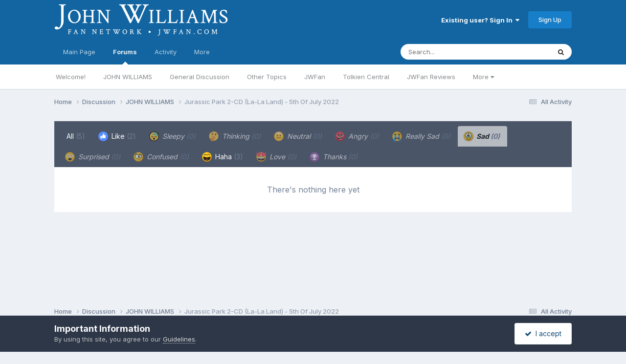

--- FILE ---
content_type: text/html;charset=UTF-8
request_url: https://www.jwfan.com/forums/index.php?/topic/34741-jurassic-park-2-cd-la-la-land-5th-of-july-2022/&do=showReactionsComment&comment=1896503&changed=1&reaction=5
body_size: 8995
content:
<!DOCTYPE html>
<html lang="en-AU" dir="ltr">
	<head>
		<meta charset="utf-8">
		<title>See who reacted to this (1896503) - Jurassic Park 2-CD (La-La Land) - 5th Of July 2022 - JOHN WILLIAMS - JOHN WILLIAMS Fan Network</title>
		
		

	<meta name="viewport" content="width=device-width, initial-scale=1">


	
	


	<meta name="twitter:card" content="summary" />


	
		<meta name="twitter:site" content="@JWFancom" />
	



	
		
			
				<meta name="robots" content="noindex, follow">
			
		
	

	
		
			
				<meta property="og:site_name" content="JOHN WILLIAMS Fan Network">
			
		
	

	
		
			
				<meta property="og:locale" content="en_AU">
			
		
	


	
		<link rel="last" href="https://www.jwfan.com/forums/index.php?/topic/34741-jurassic-park-2-cd-la-la-land-5th-of-july-2022/&amp;do=showReactionsComment&amp;comment=1896503" />
	





<link rel="manifest" href="https://www.jwfan.com/forums/index.php?/manifest.webmanifest/">
<meta name="msapplication-config" content="https://www.jwfan.com/forums/index.php?/browserconfig.xml/">
<meta name="msapplication-starturl" content="/">
<meta name="application-name" content="JOHN WILLIAMS Fan Network">
<meta name="apple-mobile-web-app-title" content="JOHN WILLIAMS Fan Network">

	<meta name="theme-color" content="#1265a1">






	

	
		
			<link rel="icon" sizes="36x36" href="https://www.jwfan.com/forums/uploads/monthly_2020_10/android-chrome-36x36.png?v=1717513310">
		
	

	
		
			<link rel="icon" sizes="48x48" href="https://www.jwfan.com/forums/uploads/monthly_2020_10/android-chrome-48x48.png?v=1717513310">
		
	

	
		
			<link rel="icon" sizes="72x72" href="https://www.jwfan.com/forums/uploads/monthly_2020_10/android-chrome-72x72.png?v=1717513310">
		
	

	
		
			<link rel="icon" sizes="96x96" href="https://www.jwfan.com/forums/uploads/monthly_2020_10/android-chrome-96x96.png?v=1717513310">
		
	

	
		
			<link rel="icon" sizes="144x144" href="https://www.jwfan.com/forums/uploads/monthly_2020_10/android-chrome-144x144.png?v=1717513310">
		
	

	
		
			<link rel="icon" sizes="192x192" href="https://www.jwfan.com/forums/uploads/monthly_2020_10/android-chrome-192x192.png?v=1717513310">
		
	

	
		
			<link rel="icon" sizes="256x256" href="https://www.jwfan.com/forums/uploads/monthly_2020_10/android-chrome-256x256.png?v=1717513310">
		
	

	
		
			<link rel="icon" sizes="384x384" href="https://www.jwfan.com/forums/uploads/monthly_2020_10/android-chrome-384x384.png?v=1717513310">
		
	

	
		
			<link rel="icon" sizes="512x512" href="https://www.jwfan.com/forums/uploads/monthly_2020_10/android-chrome-512x512.png?v=1717513310">
		
	

	
		
			<meta name="msapplication-square70x70logo" content="https://www.jwfan.com/forums/uploads/monthly_2020_10/msapplication-square70x70logo.png?v=1717513310"/>
		
	

	
		
			<meta name="msapplication-TileImage" content="https://www.jwfan.com/forums/uploads/monthly_2020_10/msapplication-TileImage.png?v=1717513310"/>
		
	

	
		
			<meta name="msapplication-square150x150logo" content="https://www.jwfan.com/forums/uploads/monthly_2020_10/msapplication-square150x150logo.png?v=1717513310"/>
		
	

	
		
			<meta name="msapplication-wide310x150logo" content="https://www.jwfan.com/forums/uploads/monthly_2020_10/msapplication-wide310x150logo.png?v=1717513310"/>
		
	

	
		
			<meta name="msapplication-square310x310logo" content="https://www.jwfan.com/forums/uploads/monthly_2020_10/msapplication-square310x310logo.png?v=1717513310"/>
		
	

	
		
			
				<link rel="apple-touch-icon" href="https://www.jwfan.com/forums/uploads/monthly_2020_10/apple-touch-icon-57x57.png?v=1717513310">
			
		
	

	
		
			
				<link rel="apple-touch-icon" sizes="60x60" href="https://www.jwfan.com/forums/uploads/monthly_2020_10/apple-touch-icon-60x60.png?v=1717513310">
			
		
	

	
		
			
				<link rel="apple-touch-icon" sizes="72x72" href="https://www.jwfan.com/forums/uploads/monthly_2020_10/apple-touch-icon-72x72.png?v=1717513310">
			
		
	

	
		
			
				<link rel="apple-touch-icon" sizes="76x76" href="https://www.jwfan.com/forums/uploads/monthly_2020_10/apple-touch-icon-76x76.png?v=1717513310">
			
		
	

	
		
			
				<link rel="apple-touch-icon" sizes="114x114" href="https://www.jwfan.com/forums/uploads/monthly_2020_10/apple-touch-icon-114x114.png?v=1717513310">
			
		
	

	
		
			
				<link rel="apple-touch-icon" sizes="120x120" href="https://www.jwfan.com/forums/uploads/monthly_2020_10/apple-touch-icon-120x120.png?v=1717513310">
			
		
	

	
		
			
				<link rel="apple-touch-icon" sizes="144x144" href="https://www.jwfan.com/forums/uploads/monthly_2020_10/apple-touch-icon-144x144.png?v=1717513310">
			
		
	

	
		
			
				<link rel="apple-touch-icon" sizes="152x152" href="https://www.jwfan.com/forums/uploads/monthly_2020_10/apple-touch-icon-152x152.png?v=1717513310">
			
		
	

	
		
			
				<link rel="apple-touch-icon" sizes="180x180" href="https://www.jwfan.com/forums/uploads/monthly_2020_10/apple-touch-icon-180x180.png?v=1717513310">
			
		
	





<link rel="preload" href="//www.jwfan.com/forums/applications/core/interface/font/fontawesome-webfont.woff2?v=4.7.0" as="font" crossorigin="anonymous">
		


	<link rel="preconnect" href="https://fonts.googleapis.com">
	<link rel="preconnect" href="https://fonts.gstatic.com" crossorigin>
	
		<link href="https://fonts.googleapis.com/css2?family=Inter:wght@300;400;500;600;700&display=swap" rel="stylesheet">
	



	<link rel='stylesheet' href='https://www.jwfan.com/forums/uploads/css_built_10/341e4a57816af3ba440d891ca87450ff_framework.css?v=09359583c91752929516' media='all'>

	<link rel='stylesheet' href='https://www.jwfan.com/forums/uploads/css_built_10/05e81b71abe4f22d6eb8d1a929494829_responsive.css?v=09359583c91752929516' media='all'>

	<link rel='stylesheet' href='https://www.jwfan.com/forums/uploads/css_built_10/90eb5adf50a8c640f633d47fd7eb1778_core.css?v=09359583c91752929516' media='all'>

	<link rel='stylesheet' href='https://www.jwfan.com/forums/uploads/css_built_10/5a0da001ccc2200dc5625c3f3934497d_core_responsive.css?v=09359583c91752929516' media='all'>

	<link rel='stylesheet' href='https://www.jwfan.com/forums/uploads/css_built_10/62e269ced0fdab7e30e026f1d30ae516_forums.css?v=09359583c91752929516' media='all'>

	<link rel='stylesheet' href='https://www.jwfan.com/forums/uploads/css_built_10/76e62c573090645fb99a15a363d8620e_forums_responsive.css?v=09359583c91752929516' media='all'>





<link rel='stylesheet' href='https://www.jwfan.com/forums/uploads/css_built_10/258adbb6e4f3e83cd3b355f84e3fa002_custom.css?v=09359583c91752929516' media='all'>




		
		

	</head>
	<body class='ipsApp ipsApp_front ipsJS_none ipsClearfix' data-controller='core.front.core.app' data-message="" data-pageApp='forums' data-pageLocation='front' data-pageModule='forums' data-pageController='topic' data-pageID='34741'  >
		<a href='#ipsLayout_mainArea' class='ipsHide' title='Go to main content on this page' accesskey='m'>Jump to content</a>
		
			<div id='ipsLayout_header' class='ipsClearfix'>
				





				<header>
					<div class='ipsLayout_container'>
						


<a href='https://www.jwfan.com/forums/' id='elLogo' accesskey='1'><img src="https://www.jwfan.com/forums/uploads/monthly_2020_10/sitelogo.png.6b7fcdcd09778b5efb39170deee46f14.png" alt='JOHN WILLIAMS Fan Network'></a>

						
							

	<ul id='elUserNav' class='ipsList_inline cSignedOut ipsResponsive_showDesktop'>
		
        
		
        
        
            
            <li id='elSignInLink'>
                <a href='https://www.jwfan.com/forums/index.php?/login/' data-ipsMenu-closeOnClick="false" data-ipsMenu id='elUserSignIn'>
                    Existing user? Sign In &nbsp;<i class='fa fa-caret-down'></i>
                </a>
                
<div id='elUserSignIn_menu' class='ipsMenu ipsMenu_auto ipsHide'>
	<form accept-charset='utf-8' method='post' action='https://www.jwfan.com/forums/index.php?/login/'>
		<input type="hidden" name="csrfKey" value="682358ab82413755b46da1eba80bc9d1">
		<input type="hidden" name="ref" value="aHR0cHM6Ly93d3cuandmYW4uY29tL2ZvcnVtcy9pbmRleC5waHA/L3RvcGljLzM0NzQxLWp1cmFzc2ljLXBhcmstMi1jZC1sYS1sYS1sYW5kLTV0aC1vZi1qdWx5LTIwMjIvJmRvPXNob3dSZWFjdGlvbnNDb21tZW50JmNvbW1lbnQ9MTg5NjUwMyZjaGFuZ2VkPTEmcmVhY3Rpb249NQ==">
		<div data-role="loginForm">
			
			
			
				
<div class="ipsPad ipsForm ipsForm_vertical">
	<h4 class="ipsType_sectionHead">Sign In</h4>
	<br><br>
	<ul class='ipsList_reset'>
		<li class="ipsFieldRow ipsFieldRow_noLabel ipsFieldRow_fullWidth">
			
			
				<input type="email" placeholder="Email Address" name="auth" autocomplete="email">
			
		</li>
		<li class="ipsFieldRow ipsFieldRow_noLabel ipsFieldRow_fullWidth">
			<input type="password" placeholder="Password" name="password" autocomplete="current-password">
		</li>
		<li class="ipsFieldRow ipsFieldRow_checkbox ipsClearfix">
			<span class="ipsCustomInput">
				<input type="checkbox" name="remember_me" id="remember_me_checkbox" value="1" checked aria-checked="true">
				<span></span>
			</span>
			<div class="ipsFieldRow_content">
				<label class="ipsFieldRow_label" for="remember_me_checkbox">Remember me</label>
				<span class="ipsFieldRow_desc">Not recommended on shared computers</span>
			</div>
		</li>
		<li class="ipsFieldRow ipsFieldRow_fullWidth">
			<button type="submit" name="_processLogin" value="usernamepassword" class="ipsButton ipsButton_primary ipsButton_small" id="elSignIn_submit">Sign In</button>
			
				<p class="ipsType_right ipsType_small">
					
						<a href='https://www.jwfan.com/forums/index.php?/lostpassword/' data-ipsDialog data-ipsDialog-title='Forgot your password?'>
					
					Forgot your password?</a>
				</p>
			
		</li>
	</ul>
</div>
			
		</div>
	</form>
</div>
            </li>
            
        
		
			<li>
				
					<a href='https://www.jwfan.com/forums/index.php?/register/' data-ipsDialog data-ipsDialog-size='narrow' data-ipsDialog-title='Sign Up' id='elRegisterButton' class='ipsButton ipsButton_normal ipsButton_primary'>Sign Up</a>
				
			</li>
		
	</ul>
							
						
					</div>
				</header>
				

	<nav data-controller='core.front.core.navBar' class=' ipsResponsive_showDesktop'>
		<div class='ipsNavBar_primary ipsLayout_container '>
			<ul data-role="primaryNavBar" class='ipsClearfix'>
				


	
		
		
		<li  id='elNavSecondary_14' data-role="navBarItem" data-navApp="core" data-navExt="CustomItem">
			
			
				<a href="http://www.jwfan.com"  data-navItem-id="14" >
					Main Page<span class='ipsNavBar_active__identifier'></span>
				</a>
			
			
				<ul class='ipsNavBar_secondary ipsHide' data-role='secondaryNavBar'>
					


	
		
		
		<li  id='elNavSecondary_73' data-role="navBarItem" data-navApp="core" data-navExt="CustomItem">
			
			
				<a href="http://www.jwfan.com"  data-navItem-id="73" >
					Home<span class='ipsNavBar_active__identifier'></span>
				</a>
			
			
		</li>
	
	

	
		
		
		<li  id='elNavSecondary_41' data-role="navBarItem" data-navApp="core" data-navExt="Menu">
			
			
				<a href="#" id="elNavigation_41" data-ipsMenu data-ipsMenu-appendTo='#elNavSecondary_14' data-ipsMenu-activeClass='ipsNavActive_menu' data-navItem-id="41" >
					Latest Releases <i class="fa fa-caret-down"></i><span class='ipsNavBar_active__identifier'></span>
				</a>
				<ul id="elNavigation_41_menu" class="ipsMenu ipsMenu_auto ipsHide">
					

	
		
			<li class='ipsMenu_item' >
				<a href='http://www.jwfan.com/?page_id=249' >
					Reissues and Expansions
				</a>
			</li>
		
	

	
		
			<li class='ipsMenu_item' >
				<a href='http://www.jwfan.com/?page_id=6787' >
					Original Soundtrack Albums
				</a>
			</li>
		
	

	
		
			<li class='ipsMenu_item' >
				<a href='http://www.jwfan.com/?page_id=247' >
					Concert Works
				</a>
			</li>
		
	

	
		
			<li class='ipsMenu_item' >
				<a href='http://www.jwfan.com/?page_id=252' >
					Re-recordings and Compilations
				</a>
			</li>
		
	

				</ul>
			
			
		</li>
	
	

	
		
		
		<li  id='elNavSecondary_48' data-role="navBarItem" data-navApp="core" data-navExt="Menu">
			
			
				<a href="#" id="elNavigation_48" data-ipsMenu data-ipsMenu-appendTo='#elNavSecondary_14' data-ipsMenu-activeClass='ipsNavActive_menu' data-navItem-id="48" >
					Concerts <i class="fa fa-caret-down"></i><span class='ipsNavBar_active__identifier'></span>
				</a>
				<ul id="elNavigation_48_menu" class="ipsMenu ipsMenu_auto ipsHide">
					

	
		
			<li class='ipsMenu_item' >
				<a href='http://www.jwfan.com/?page_id=2422' >
					Concert Reviews
				</a>
			</li>
		
	

	
		
			<li class='ipsMenu_item' >
				<a href='http://www.jwfan.com/?page_id=11271' >
					Upcoming Concerts
				</a>
			</li>
		
	

				</ul>
			
			
		</li>
	
	

	
		
		
		<li  id='elNavSecondary_55' data-role="navBarItem" data-navApp="core" data-navExt="Menu">
			
			
				<a href="#" id="elNavigation_55" data-ipsMenu data-ipsMenu-appendTo='#elNavSecondary_14' data-ipsMenu-activeClass='ipsNavActive_menu' data-navItem-id="55" >
					Works <i class="fa fa-caret-down"></i><span class='ipsNavBar_active__identifier'></span>
				</a>
				<ul id="elNavigation_55_menu" class="ipsMenu ipsMenu_auto ipsHide">
					

	
		
			<li class='ipsMenu_item' >
				<a href='http://www.jwfan.com/?page_id=2691' >
					Filmography
				</a>
			</li>
		
	

	
		
			<li class='ipsMenu_item' >
				<a href='http://www.jwfan.com/?page_id=3750' >
					Concert Works
				</a>
			</li>
		
	

	
		
			<li class='ipsMenu_item' >
				<a href='http://www.jwfan.com/?page_id=3886' >
					TV Works
				</a>
			</li>
		
	

	
		
			<li class='ipsMenu_item' >
				<a href='http://www.jwfan.com/?page_id=3928' >
					Other Works
				</a>
			</li>
		
	

				</ul>
			
			
		</li>
	
	

	
		
		
		<li  id='elNavSecondary_74' data-role="navBarItem" data-navApp="core" data-navExt="CustomItem">
			
			
				<a href="https://jwfan.com/?page_id=220"  data-navItem-id="74" >
					Awards<span class='ipsNavBar_active__identifier'></span>
				</a>
			
			
		</li>
	
	

	
		
		
		<li  id='elNavSecondary_51' data-role="navBarItem" data-navApp="core" data-navExt="Menu">
			
			
				<a href="#" id="elNavigation_51" data-ipsMenu data-ipsMenu-appendTo='#elNavSecondary_14' data-ipsMenu-activeClass='ipsNavActive_menu' data-navItem-id="51" >
					Articles <i class="fa fa-caret-down"></i><span class='ipsNavBar_active__identifier'></span>
				</a>
				<ul id="elNavigation_51_menu" class="ipsMenu ipsMenu_auto ipsHide">
					

	
		
			<li class='ipsMenu_item' >
				<a href='http://www.jwfan.com/?page_id=129' >
					Press & Interviews
				</a>
			</li>
		
	

	
		
			<li class='ipsMenu_item' >
				<a href='http://www.jwfan.com/?page_id=4147' >
					Album Reviews
				</a>
			</li>
		
	

	
		
			<li class='ipsMenu_item' >
				<a href='http://www.jwfan.com/?page_id=4131' >
					Score Analyses & Cue Lists
				</a>
			</li>
		
	

				</ul>
			
			
		</li>
	
	

					<li class='ipsHide' id='elNavigationMore_14' data-role='navMore'>
						<a href='#' data-ipsMenu data-ipsMenu-appendTo='#elNavigationMore_14' id='elNavigationMore_14_dropdown'>More <i class='fa fa-caret-down'></i></a>
						<ul class='ipsHide ipsMenu ipsMenu_auto' id='elNavigationMore_14_dropdown_menu' data-role='moreDropdown'></ul>
					</li>
				</ul>
			
		</li>
	
	

	
		
		
			
		
		<li class='ipsNavBar_active' data-active id='elNavSecondary_8' data-role="navBarItem" data-navApp="forums" data-navExt="Forums">
			
			
				<a href="https://www.jwfan.com/forums/index.php"  data-navItem-id="8" data-navDefault>
					Forums<span class='ipsNavBar_active__identifier'></span>
				</a>
			
			
				<ul class='ipsNavBar_secondary ' data-role='secondaryNavBar'>
					


	
		
		
		<li  id='elNavSecondary_31' data-role="navBarItem" data-navApp="core" data-navExt="CustomItem">
			
			
				<a href="https://www.jwfan.com/forums/index.php?/forum/7-welcome/"  data-navItem-id="31" >
					Welcome!<span class='ipsNavBar_active__identifier'></span>
				</a>
			
			
		</li>
	
	

	
		
		
		<li  id='elNavSecondary_30' data-role="navBarItem" data-navApp="core" data-navExt="CustomItem">
			
			
				<a href="https://www.jwfan.com/forums/index.php?/forum/17-john-williams/"  data-navItem-id="30" >
					JOHN WILLIAMS<span class='ipsNavBar_active__identifier'></span>
				</a>
			
			
		</li>
	
	

	
		
		
		<li  id='elNavSecondary_32' data-role="navBarItem" data-navApp="core" data-navExt="CustomItem">
			
			
				<a href="https://www.jwfan.com/forums/index.php?/forum/1-general-discussion/"  data-navItem-id="32" >
					General Discussion<span class='ipsNavBar_active__identifier'></span>
				</a>
			
			
		</li>
	
	

	
		
		
		<li  id='elNavSecondary_34' data-role="navBarItem" data-navApp="core" data-navExt="CustomItem">
			
			
				<a href="https://www.jwfan.com/forums/index.php?/forum/3-other-topics/"  data-navItem-id="34" >
					Other Topics<span class='ipsNavBar_active__identifier'></span>
				</a>
			
			
		</li>
	
	

	
		
		
		<li  id='elNavSecondary_70' data-role="navBarItem" data-navApp="core" data-navExt="CustomItem">
			
			
				<a href="https://www.jwfan.com/forums/index.php?/forum/19-jwfan/"  data-navItem-id="70" >
					JWFan<span class='ipsNavBar_active__identifier'></span>
				</a>
			
			
		</li>
	
	

	
		
		
		<li  id='elNavSecondary_35' data-role="navBarItem" data-navApp="core" data-navExt="CustomItem">
			
			
				<a href="https://www.jwfan.com/forums/index.php?/forum/18-tolkien-central/"  data-navItem-id="35" >
					Tolkien Central<span class='ipsNavBar_active__identifier'></span>
				</a>
			
			
		</li>
	
	

	
		
		
		<li  id='elNavSecondary_33' data-role="navBarItem" data-navApp="core" data-navExt="CustomItem">
			
			
				<a href="https://www.jwfan.com/forums/index.php?/forum/13-jwfan-reviews/"  data-navItem-id="33" >
					JWFan Reviews<span class='ipsNavBar_active__identifier'></span>
				</a>
			
			
		</li>
	
	

	
		
		
		<li  id='elNavSecondary_71' data-role="navBarItem" data-navApp="core" data-navExt="CustomItem">
			
			
				<a href="https://www.jwfan.com/forums/index.php?/forum/20-site-updates-bugs-and-tech-support/"  data-navItem-id="71" >
					Site Updates, Bugs, and Tech Support<span class='ipsNavBar_active__identifier'></span>
				</a>
			
			
		</li>
	
	

	
		
		
		<li  id='elNavSecondary_36' data-role="navBarItem" data-navApp="core" data-navExt="CustomItem">
			
			
				<a href="https://www.jwfan.com/forums/index.php?/forum/15-the-marketplace/"  data-navItem-id="36" >
					The Marketplace<span class='ipsNavBar_active__identifier'></span>
				</a>
			
			
		</li>
	
	

					<li class='ipsHide' id='elNavigationMore_8' data-role='navMore'>
						<a href='#' data-ipsMenu data-ipsMenu-appendTo='#elNavigationMore_8' id='elNavigationMore_8_dropdown'>More <i class='fa fa-caret-down'></i></a>
						<ul class='ipsHide ipsMenu ipsMenu_auto' id='elNavigationMore_8_dropdown_menu' data-role='moreDropdown'></ul>
					</li>
				</ul>
			
		</li>
	
	

	
	

	
		
		
		<li  id='elNavSecondary_2' data-role="navBarItem" data-navApp="core" data-navExt="CustomItem">
			
			
				<a href="https://www.jwfan.com/forums/index.php?/discover/"  data-navItem-id="2" >
					Activity<span class='ipsNavBar_active__identifier'></span>
				</a>
			
			
				<ul class='ipsNavBar_secondary ipsHide' data-role='secondaryNavBar'>
					


	
		
		
		<li  id='elNavSecondary_3' data-role="navBarItem" data-navApp="core" data-navExt="AllActivity">
			
			
				<a href="https://www.jwfan.com/forums/index.php?/discover/"  data-navItem-id="3" >
					All Activity<span class='ipsNavBar_active__identifier'></span>
				</a>
			
			
		</li>
	
	

	
		
		
		<li  id='elNavSecondary_4' data-role="navBarItem" data-navApp="core" data-navExt="YourActivityStreams">
			
			
				<a href="#"  data-navItem-id="4" >
					My Activity Streams<span class='ipsNavBar_active__identifier'></span>
				</a>
			
			
		</li>
	
	

	
		
		
		<li  id='elNavSecondary_5' data-role="navBarItem" data-navApp="core" data-navExt="YourActivityStreamsItem">
			
			
				<a href="https://www.jwfan.com/forums/index.php?/discover/unread/"  data-navItem-id="5" >
					Unread Content<span class='ipsNavBar_active__identifier'></span>
				</a>
			
			
		</li>
	
	

	
		
		
		<li  id='elNavSecondary_6' data-role="navBarItem" data-navApp="core" data-navExt="YourActivityStreamsItem">
			
			
				<a href="https://www.jwfan.com/forums/index.php?/discover/content-started/"  data-navItem-id="6" >
					Content I Started<span class='ipsNavBar_active__identifier'></span>
				</a>
			
			
		</li>
	
	

	
		
		
		<li  id='elNavSecondary_7' data-role="navBarItem" data-navApp="core" data-navExt="Search">
			
			
				<a href="https://www.jwfan.com/forums/index.php?/search/"  data-navItem-id="7" >
					Search<span class='ipsNavBar_active__identifier'></span>
				</a>
			
			
		</li>
	
	

					<li class='ipsHide' id='elNavigationMore_2' data-role='navMore'>
						<a href='#' data-ipsMenu data-ipsMenu-appendTo='#elNavigationMore_2' id='elNavigationMore_2_dropdown'>More <i class='fa fa-caret-down'></i></a>
						<ul class='ipsHide ipsMenu ipsMenu_auto' id='elNavigationMore_2_dropdown_menu' data-role='moreDropdown'></ul>
					</li>
				</ul>
			
		</li>
	
	

	
		
		
		<li  id='elNavSecondary_37' data-role="navBarItem" data-navApp="core" data-navExt="Menu">
			
			
				<a href="#"  data-navItem-id="37" >
					More<span class='ipsNavBar_active__identifier'></span>
				</a>
			
			
				<ul class='ipsNavBar_secondary ipsHide' data-role='secondaryNavBar'>
					


	
		
		
		<li  id='elNavSecondary_13' data-role="navBarItem" data-navApp="core" data-navExt="OnlineUsers">
			
			
				<a href="https://www.jwfan.com/forums/index.php?/online/"  data-navItem-id="13" >
					Online Users<span class='ipsNavBar_active__identifier'></span>
				</a>
			
			
		</li>
	
	

	
		
		
		<li  id='elNavSecondary_15' data-role="navBarItem" data-navApp="core" data-navExt="Leaderboard">
			
			
				<a href="https://www.jwfan.com/forums/index.php?/leaderboard/"  data-navItem-id="15" >
					Leaderboard<span class='ipsNavBar_active__identifier'></span>
				</a>
			
			
		</li>
	
	

	
		
		
		<li  id='elNavSecondary_11' data-role="navBarItem" data-navApp="core" data-navExt="Guidelines">
			
			
				<a href="https://www.jwfan.com/forums/index.php?/guidelines/"  data-navItem-id="11" >
					Guidelines<span class='ipsNavBar_active__identifier'></span>
				</a>
			
			
		</li>
	
	

	
		
		
		<li  id='elNavSecondary_12' data-role="navBarItem" data-navApp="core" data-navExt="StaffDirectory">
			
			
				<a href="https://www.jwfan.com/forums/index.php?/staff/"  data-navItem-id="12" >
					Staff<span class='ipsNavBar_active__identifier'></span>
				</a>
			
			
		</li>
	
	

					<li class='ipsHide' id='elNavigationMore_37' data-role='navMore'>
						<a href='#' data-ipsMenu data-ipsMenu-appendTo='#elNavigationMore_37' id='elNavigationMore_37_dropdown'>More <i class='fa fa-caret-down'></i></a>
						<ul class='ipsHide ipsMenu ipsMenu_auto' id='elNavigationMore_37_dropdown_menu' data-role='moreDropdown'></ul>
					</li>
				</ul>
			
		</li>
	
	

	
	

				<li class='ipsHide' id='elNavigationMore' data-role='navMore'>
					<a href='#' data-ipsMenu data-ipsMenu-appendTo='#elNavigationMore' id='elNavigationMore_dropdown'>More</a>
					<ul class='ipsNavBar_secondary ipsHide' data-role='secondaryNavBar'>
						<li class='ipsHide' id='elNavigationMore_more' data-role='navMore'>
							<a href='#' data-ipsMenu data-ipsMenu-appendTo='#elNavigationMore_more' id='elNavigationMore_more_dropdown'>More <i class='fa fa-caret-down'></i></a>
							<ul class='ipsHide ipsMenu ipsMenu_auto' id='elNavigationMore_more_dropdown_menu' data-role='moreDropdown'></ul>
						</li>
					</ul>
				</li>
			</ul>
			

	<div id="elSearchWrapper">
		<div id='elSearch' data-controller="core.front.core.quickSearch">
			<form accept-charset='utf-8' action='//www.jwfan.com/forums/index.php?/search/&amp;do=quicksearch' method='post'>
                <input type='search' id='elSearchField' placeholder='Search...' name='q' autocomplete='off' aria-label='Search'>
                <details class='cSearchFilter'>
                    <summary class='cSearchFilter__text'></summary>
                    <ul class='cSearchFilter__menu'>
                        
                        <li><label><input type="radio" name="type" value="all"  checked><span class='cSearchFilter__menuText'>Everywhere</span></label></li>
                        
                        
                            <li><label><input type="radio" name="type" value="core_statuses_status"><span class='cSearchFilter__menuText'>Status Updates</span></label></li>
                        
                            <li><label><input type="radio" name="type" value="forums_topic"><span class='cSearchFilter__menuText'>Topics</span></label></li>
                        
                            <li><label><input type="radio" name="type" value="core_members"><span class='cSearchFilter__menuText'>Members</span></label></li>
                        
                    </ul>
                </details>
				<button class='cSearchSubmit' type="submit" aria-label='Search'><i class="fa fa-search"></i></button>
			</form>
		</div>
	</div>

		</div>
	</nav>

				
<ul id='elMobileNav' class='ipsResponsive_hideDesktop' data-controller='core.front.core.mobileNav'>
	
		
			
			
				
				
			
				
					<li id='elMobileBreadcrumb'>
						<a href='https://www.jwfan.com/forums/index.php?/forum/17-john-williams/'>
							<span>JOHN WILLIAMS</span>
						</a>
					</li>
				
				
			
				
				
			
		
	
	
	
	<li >
		<a data-action="defaultStream" href='https://www.jwfan.com/forums/index.php?/discover/' title="streams"><i class="fa fa-newspaper-o" aria-hidden="true"></i></a>
	</li>

	

	
		<li class='ipsJS_show'>
			<a href='https://www.jwfan.com/forums/index.php?/search/' title="search"><i class='fa fa-search'></i></a>
		</li>
	
  <li data-ipsDrawer data-ipsDrawer-drawerElem='#elMobileDrawer'>
		<a href='#' title="navigation">
			
			
				
			
			
			
			<i class='fa fa-navicon'></i>
		</a>
	</li>
</ul>
			</div>
		
		<main id='ipsLayout_body' class='ipsLayout_container'>
			<div id='ipsLayout_contentArea'>
				<div id='ipsLayout_contentWrapper'>
					
<nav class='ipsBreadcrumb ipsBreadcrumb_top ipsFaded_withHover'>
	

	<ul class='ipsList_inline ipsPos_right'>
		
		<li >
			<a data-action="defaultStream" class='ipsType_light '  href='https://www.jwfan.com/forums/index.php?/discover/'><i class="fa fa-newspaper-o" aria-hidden="true"></i> <span>All Activity</span></a>
		</li>
		
	</ul>

	<ul data-role="breadcrumbList">
		<li>
			<a title="Home" href='https://www.jwfan.com/forums/'>
				<span>Home <i class='fa fa-angle-right'></i></span>
			</a>
		</li>
		
		
			<li>
				
					<a href='https://www.jwfan.com/forums/index.php?/forum/5-discussion/'>
						<span>Discussion <i class='fa fa-angle-right' aria-hidden="true"></i></span>
					</a>
				
			</li>
		
			<li>
				
					<a href='https://www.jwfan.com/forums/index.php?/forum/17-john-williams/'>
						<span>JOHN WILLIAMS <i class='fa fa-angle-right' aria-hidden="true"></i></span>
					</a>
				
			</li>
		
			<li>
				
					<a href='https://www.jwfan.com/forums/index.php?/topic/34741-jurassic-park-2-cd-la-la-land-5th-of-july-2022/'>
						<span>Jurassic Park 2-CD (La-La Land) - 5th Of July 2022 </span>
					</a>
				
			</li>
		
	</ul>
</nav>
					
					<div id='ipsLayout_mainArea'>
						
						
						
						

	




						
<div class='ipsTabs ipsClearfix cReactionTabs' id='elTabs_50df7292b15db61cc4750f692228662e' data-ipsTabBar data-ipsTabBar-contentArea='#ipsTabs_content_50df7292b15db61cc4750f692228662e' >
	<a href='#elTabs_50df7292b15db61cc4750f692228662e' data-action='expandTabs'><i class='fa fa-caret-down'></i></a>
	<ul role='tablist'>
		
			<li>
				<a href='https://www.jwfan.com/forums/index.php?/topic/34741-jurassic-park-2-cd-la-la-land-5th-of-july-2022/&amp;do=showReactionsComment&amp;comment=1896503&amp;changed=1&amp;reaction=all' id='50df7292b15db61cc4750f692228662e_tab_all' class="ipsTabs_item  " title='All' role="tab" aria-selected="false">
					
					All
					
						<span class='ipsType_light'>(5)</span>
					
				</a>
			</li>
		
			<li>
				<a href='https://www.jwfan.com/forums/index.php?/topic/34741-jurassic-park-2-cd-la-la-land-5th-of-july-2022/&amp;do=showReactionsComment&amp;comment=1896503&amp;changed=1&amp;reaction=1' id='50df7292b15db61cc4750f692228662e_tab_1' class="ipsTabs_item  " title='Like' role="tab" aria-selected="false">
					
						<img src='https://www.jwfan.com/forums/uploads/reactions/thumbs_up.png' width='20' height='20' alt="Like" data-ipsTooltip title="Like" loading="lazy">
					
					Like
					
						<span class='ipsType_light'>(2)</span>
					
				</a>
			</li>
		
			<li>
				<a href='https://www.jwfan.com/forums/index.php?/topic/34741-jurassic-park-2-cd-la-la-land-5th-of-july-2022/&amp;do=showReactionsComment&amp;comment=1896503&amp;changed=1&amp;reaction=10' id='50df7292b15db61cc4750f692228662e_tab_10' class="ipsTabs_item ipsTabs_itemDisabled " title='Sleepy' role="tab" aria-selected="false">
					
						<img src='https://www.jwfan.com/forums/uploads/reactions/sleeping-face-emoji-315257.png' width='20' height='20' alt="Sleepy" data-ipsTooltip title="Sleepy" loading="lazy">
					
					Sleepy
					
						<span class='ipsType_light'>(0)</span>
					
				</a>
			</li>
		
			<li>
				<a href='https://www.jwfan.com/forums/index.php?/topic/34741-jurassic-park-2-cd-la-la-land-5th-of-july-2022/&amp;do=showReactionsComment&amp;comment=1896503&amp;changed=1&amp;reaction=12' id='50df7292b15db61cc4750f692228662e_tab_12' class="ipsTabs_item ipsTabs_itemDisabled " title='Thinking' role="tab" aria-selected="false">
					
						<img src='https://www.jwfan.com/forums/uploads/reactions/thinking-face-emoji-thinking-emoji-407530.png' width='20' height='20' alt="Thinking" data-ipsTooltip title="Thinking" loading="lazy">
					
					Thinking
					
						<span class='ipsType_light'>(0)</span>
					
				</a>
			</li>
		
			<li>
				<a href='https://www.jwfan.com/forums/index.php?/topic/34741-jurassic-park-2-cd-la-la-land-5th-of-july-2022/&amp;do=showReactionsComment&amp;comment=1896503&amp;changed=1&amp;reaction=11' id='50df7292b15db61cc4750f692228662e_tab_11' class="ipsTabs_item ipsTabs_itemDisabled " title='Neutral' role="tab" aria-selected="false">
					
						<img src='https://www.jwfan.com/forums/uploads/reactions/download-neutral-face-emoji-emoji-island-407533.png' width='20' height='20' alt="Neutral" data-ipsTooltip title="Neutral" loading="lazy">
					
					Neutral
					
						<span class='ipsType_light'>(0)</span>
					
				</a>
			</li>
		
			<li>
				<a href='https://www.jwfan.com/forums/index.php?/topic/34741-jurassic-park-2-cd-la-la-land-5th-of-july-2022/&amp;do=showReactionsComment&amp;comment=1896503&amp;changed=1&amp;reaction=7' id='50df7292b15db61cc4750f692228662e_tab_7' class="ipsTabs_item ipsTabs_itemDisabled " title='Angry' role="tab" aria-selected="false">
					
						<img src='https://www.jwfan.com/forums/uploads/reactions/reaction_angry.png' width='20' height='20' alt="Angry" data-ipsTooltip title="Angry" loading="lazy">
					
					Angry
					
						<span class='ipsType_light'>(0)</span>
					
				</a>
			</li>
		
			<li>
				<a href='https://www.jwfan.com/forums/index.php?/topic/34741-jurassic-park-2-cd-la-la-land-5th-of-july-2022/&amp;do=showReactionsComment&amp;comment=1896503&amp;changed=1&amp;reaction=9' id='50df7292b15db61cc4750f692228662e_tab_9' class="ipsTabs_item ipsTabs_itemDisabled " title='Really Sad' role="tab" aria-selected="false">
					
						<img src='https://www.jwfan.com/forums/uploads/reactions/reaction_sad.png' width='20' height='20' alt="Really Sad" data-ipsTooltip title="Really Sad" loading="lazy">
					
					Really Sad
					
						<span class='ipsType_light'>(0)</span>
					
				</a>
			</li>
		
			<li>
				<a href='https://www.jwfan.com/forums/index.php?/topic/34741-jurassic-park-2-cd-la-la-land-5th-of-july-2022/&amp;do=showReactionsComment&amp;comment=1896503&amp;changed=1&amp;reaction=5' id='50df7292b15db61cc4750f692228662e_tab_5' class="ipsTabs_item ipsTabs_itemDisabled ipsTabs_activeItem" title='Sad' role="tab" aria-selected="true">
					
						<img src='https://www.jwfan.com/forums/uploads/reactions/react_sad.png' width='20' height='20' alt="Sad" data-ipsTooltip title="Sad" loading="lazy">
					
					Sad
					
						<span class='ipsType_light'>(0)</span>
					
				</a>
			</li>
		
			<li>
				<a href='https://www.jwfan.com/forums/index.php?/topic/34741-jurassic-park-2-cd-la-la-land-5th-of-july-2022/&amp;do=showReactionsComment&amp;comment=1896503&amp;changed=1&amp;reaction=8' id='50df7292b15db61cc4750f692228662e_tab_8' class="ipsTabs_item ipsTabs_itemDisabled " title='Surprised' role="tab" aria-selected="false">
					
						<img src='https://www.jwfan.com/forums/uploads/reactions/reaction_surprised.png' width='20' height='20' alt="Surprised" data-ipsTooltip title="Surprised" loading="lazy">
					
					Surprised
					
						<span class='ipsType_light'>(0)</span>
					
				</a>
			</li>
		
			<li>
				<a href='https://www.jwfan.com/forums/index.php?/topic/34741-jurassic-park-2-cd-la-la-land-5th-of-july-2022/&amp;do=showReactionsComment&amp;comment=1896503&amp;changed=1&amp;reaction=4' id='50df7292b15db61cc4750f692228662e_tab_4' class="ipsTabs_item ipsTabs_itemDisabled " title='Confused' role="tab" aria-selected="false">
					
						<img src='https://www.jwfan.com/forums/uploads/reactions/react_confused.png' width='20' height='20' alt="Confused" data-ipsTooltip title="Confused" loading="lazy">
					
					Confused
					
						<span class='ipsType_light'>(0)</span>
					
				</a>
			</li>
		
			<li>
				<a href='https://www.jwfan.com/forums/index.php?/topic/34741-jurassic-park-2-cd-la-la-land-5th-of-july-2022/&amp;do=showReactionsComment&amp;comment=1896503&amp;changed=1&amp;reaction=3' id='50df7292b15db61cc4750f692228662e_tab_3' class="ipsTabs_item  " title='Haha' role="tab" aria-selected="false">
					
						<img src='https://www.jwfan.com/forums/uploads/reactions/react_haha.png' width='20' height='20' alt="Haha" data-ipsTooltip title="Haha" loading="lazy">
					
					Haha
					
						<span class='ipsType_light'>(3)</span>
					
				</a>
			</li>
		
			<li>
				<a href='https://www.jwfan.com/forums/index.php?/topic/34741-jurassic-park-2-cd-la-la-land-5th-of-july-2022/&amp;do=showReactionsComment&amp;comment=1896503&amp;changed=1&amp;reaction=6' id='50df7292b15db61cc4750f692228662e_tab_6' class="ipsTabs_item ipsTabs_itemDisabled " title='Love' role="tab" aria-selected="false">
					
						<img src='https://www.jwfan.com/forums/uploads/reactions/reaction_love.png' width='20' height='20' alt="Love" data-ipsTooltip title="Love" loading="lazy">
					
					Love
					
						<span class='ipsType_light'>(0)</span>
					
				</a>
			</li>
		
			<li>
				<a href='https://www.jwfan.com/forums/index.php?/topic/34741-jurassic-park-2-cd-la-la-land-5th-of-july-2022/&amp;do=showReactionsComment&amp;comment=1896503&amp;changed=1&amp;reaction=2' id='50df7292b15db61cc4750f692228662e_tab_2' class="ipsTabs_item ipsTabs_itemDisabled " title='Thanks' role="tab" aria-selected="false">
					
						<img src='https://www.jwfan.com/forums/uploads/reactions/react_thanks.png' width='20' height='20' alt="Thanks" data-ipsTooltip title="Thanks" loading="lazy">
					
					Thanks
					
						<span class='ipsType_light'>(0)</span>
					
				</a>
			</li>
		
	</ul>
</div>

<section id='ipsTabs_content_50df7292b15db61cc4750f692228662e' class='ipsTabs_panels '>
	
		
	
		
	
		
	
		
	
		
	
		
	
		
	
		
			<div id='ipsTabs_elTabs_50df7292b15db61cc4750f692228662e_50df7292b15db61cc4750f692228662e_tab_5_panel' class="ipsTabs_panel" aria-labelledby="50df7292b15db61cc4750f692228662e_tab_5" aria-hidden="false">
				
<div data-baseurl='https://www.jwfan.com/forums/index.php?/topic/34741-jurassic-park-2-cd-la-la-land-5th-of-july-2022/&amp;do=showReactionsComment&amp;comment=1896503' data-resort='listResort' data-controller='core.global.core.table' >

	<div class="ipsButtonBar ipsPad_half ipsClearfix ipsClear ipsHide" data-role="tablePagination">
		


	</div>

	
		<div class='ipsType_center ipsPad'>
			<p class='ipsType_large ipsType_light'>There's nothing here yet</p>
			
		</div>
	
				
	<div class="ipsButtonBar ipsPad_half ipsClearfix ipsClear ipsHide" data-role="tablePagination">
		


	</div>
</div>
			</div>
		
	
		
	
		
	
		
	
		
	
		
	
</section>

						


					</div>
					


					
<nav class='ipsBreadcrumb ipsBreadcrumb_bottom ipsFaded_withHover'>
	
		


	

	<ul class='ipsList_inline ipsPos_right'>
		
		<li >
			<a data-action="defaultStream" class='ipsType_light '  href='https://www.jwfan.com/forums/index.php?/discover/'><i class="fa fa-newspaper-o" aria-hidden="true"></i> <span>All Activity</span></a>
		</li>
		
	</ul>

	<ul data-role="breadcrumbList">
		<li>
			<a title="Home" href='https://www.jwfan.com/forums/'>
				<span>Home <i class='fa fa-angle-right'></i></span>
			</a>
		</li>
		
		
			<li>
				
					<a href='https://www.jwfan.com/forums/index.php?/forum/5-discussion/'>
						<span>Discussion <i class='fa fa-angle-right' aria-hidden="true"></i></span>
					</a>
				
			</li>
		
			<li>
				
					<a href='https://www.jwfan.com/forums/index.php?/forum/17-john-williams/'>
						<span>JOHN WILLIAMS <i class='fa fa-angle-right' aria-hidden="true"></i></span>
					</a>
				
			</li>
		
			<li>
				
					<a href='https://www.jwfan.com/forums/index.php?/topic/34741-jurassic-park-2-cd-la-la-land-5th-of-july-2022/'>
						<span>Jurassic Park 2-CD (La-La Land) - 5th Of July 2022 </span>
					</a>
				
			</li>
		
	</ul>
</nav>
				</div>
			</div>
			
		</main>
		
			<footer id='ipsLayout_footer' class='ipsClearfix'>
				<div class='ipsLayout_container'>
					
					

<ul id='elFooterSocialLinks' class='ipsList_inline ipsType_center ipsSpacer_top'>
	

	
		<li class='cUserNav_icon'>
			<a href='https://instagram.com/johnwilliams.music' target='_blank' class='cShareLink cShareLink_instagram' rel='noopener noreferrer'><i class='fa fa-instagram'></i></a>
        </li>
	
		<li class='cUserNav_icon'>
			<a href='https://www.facebook.com/JWFan/' target='_blank' class='cShareLink cShareLink_facebook' rel='noopener noreferrer'><i class='fa fa-facebook'></i></a>
        </li>
	
		<li class='cUserNav_icon'>
			<a href='https://x.com/JWFancom' target='_blank' class='cShareLink cShareLink_x' rel='noopener noreferrer'><i class='fa fa-x'></i></a>
        </li>
	

</ul>


<ul class='ipsList_inline ipsType_center ipsSpacer_top' id="elFooterLinks">
	
	
	
	
		<li>
			<a href='#elNavTheme_menu' id='elNavTheme' data-ipsMenu data-ipsMenu-above>Theme <i class='fa fa-caret-down'></i></a>
			<ul id='elNavTheme_menu' class='ipsMenu ipsMenu_selectable ipsHide'>
			
				<li class='ipsMenu_item ipsMenu_itemChecked'>
					<form action="//www.jwfan.com/forums/index.php?/theme/&amp;csrfKey=682358ab82413755b46da1eba80bc9d1" method="post">
					<input type="hidden" name="ref" value="aHR0cHM6Ly93d3cuandmYW4uY29tL2ZvcnVtcy9pbmRleC5waHA/L3RvcGljLzM0NzQxLWp1cmFzc2ljLXBhcmstMi1jZC1sYS1sYS1sYW5kLTV0aC1vZi1qdWx5LTIwMjIvJmRvPXNob3dSZWFjdGlvbnNDb21tZW50JmNvbW1lbnQ9MTg5NjUwMyZjaGFuZ2VkPTEmcmVhY3Rpb249NQ==">
					<button type='submit' name='id' value='10' class='ipsButton ipsButton_link ipsButton_link_secondary'>Light (Default)</button>
					</form>
				</li>
			
				<li class='ipsMenu_item'>
					<form action="//www.jwfan.com/forums/index.php?/theme/&amp;csrfKey=682358ab82413755b46da1eba80bc9d1" method="post">
					<input type="hidden" name="ref" value="aHR0cHM6Ly93d3cuandmYW4uY29tL2ZvcnVtcy9pbmRleC5waHA/L3RvcGljLzM0NzQxLWp1cmFzc2ljLXBhcmstMi1jZC1sYS1sYS1sYW5kLTV0aC1vZi1qdWx5LTIwMjIvJmRvPXNob3dSZWFjdGlvbnNDb21tZW50JmNvbW1lbnQ9MTg5NjUwMyZjaGFuZ2VkPTEmcmVhY3Rpb249NQ==">
					<button type='submit' name='id' value='17' class='ipsButton ipsButton_link ipsButton_link_secondary'>Dark </button>
					</form>
				</li>
			
			</ul>
		</li>
	
	
		<li><a href='https://www.jwfan.com/forums/index.php?/privacy/'>Privacy Policy</a></li>
	
	
		<li><a rel="nofollow" href='https://www.jwfan.com/forums/index.php?/contact/' data-ipsdialog  data-ipsdialog-title="Contact Us">Contact Us</a></li>
	
	<li><a rel="nofollow" href='https://www.jwfan.com/forums/index.php?/cookies/'>Cookies</a></li>

</ul>	


<p id='elCopyright'>
	<span id='elCopyright_userLine'>Andreas Westphal</span>
	<a rel='nofollow' title='Invision Community' href='https://www.invisioncommunity.com/'>Powered by Invision Community</a>
</p>
				</div>
			</footer>
			
<div id='elMobileDrawer' class='ipsDrawer ipsHide'>
	<div class='ipsDrawer_menu'>
		<a href='#' class='ipsDrawer_close' data-action='close'><span>&times;</span></a>
		<div class='ipsDrawer_content ipsFlex ipsFlex-fd:column'>
			
				<div class='ipsPadding ipsBorder_bottom'>
					<ul class='ipsToolList ipsToolList_vertical'>
						<li>
							<a href='https://www.jwfan.com/forums/index.php?/login/' id='elSigninButton_mobile' class='ipsButton ipsButton_light ipsButton_small ipsButton_fullWidth'>Existing user? Sign In</a>
						</li>
						
							<li>
								
									<a href='https://www.jwfan.com/forums/index.php?/register/' data-ipsDialog data-ipsDialog-size='narrow' data-ipsDialog-title='Sign Up' data-ipsDialog-fixed='true' id='elRegisterButton_mobile' class='ipsButton ipsButton_small ipsButton_fullWidth ipsButton_important'>Sign Up</a>
								
							</li>
						
					</ul>
				</div>
			

			

			<ul class='ipsDrawer_list ipsFlex-flex:11'>
				

				
				
				
				
					
						
						
							<li class='ipsDrawer_itemParent'>
								<h4 class='ipsDrawer_title'><a href='#'>Main Page</a></h4>
								<ul class='ipsDrawer_list'>
									<li data-action="back"><a href='#'>Back</a></li>
									
									
										
										
										
											
												
													
													
									
													
									
									
									
										


	
		
			<li>
				<a href='http://www.jwfan.com' >
					Home
				</a>
			</li>
		
	

	
		
			
			<li class='ipsDrawer_itemParent'>
				<h4 class='ipsDrawer_title'><a href='#'>Latest Releases</a></h4>
				<ul class='ipsDrawer_list'>
					<li data-action="back"><a href='#'>Back</a></li>
					
					


	
		
			<li>
				<a href='http://www.jwfan.com/?page_id=249' >
					Reissues and Expansions
				</a>
			</li>
		
	

	
		
			<li>
				<a href='http://www.jwfan.com/?page_id=6787' >
					Original Soundtrack Albums
				</a>
			</li>
		
	

	
		
			<li>
				<a href='http://www.jwfan.com/?page_id=247' >
					Concert Works
				</a>
			</li>
		
	

	
		
			<li>
				<a href='http://www.jwfan.com/?page_id=252' >
					Re-recordings and Compilations
				</a>
			</li>
		
	

				</ul>
			</li>
		
	

	
		
			
			<li class='ipsDrawer_itemParent'>
				<h4 class='ipsDrawer_title'><a href='#'>Concerts</a></h4>
				<ul class='ipsDrawer_list'>
					<li data-action="back"><a href='#'>Back</a></li>
					
					


	
		
			<li>
				<a href='http://www.jwfan.com/?page_id=2422' >
					Concert Reviews
				</a>
			</li>
		
	

	
		
			<li>
				<a href='http://www.jwfan.com/?page_id=11271' >
					Upcoming Concerts
				</a>
			</li>
		
	

				</ul>
			</li>
		
	

	
		
			
			<li class='ipsDrawer_itemParent'>
				<h4 class='ipsDrawer_title'><a href='#'>Works</a></h4>
				<ul class='ipsDrawer_list'>
					<li data-action="back"><a href='#'>Back</a></li>
					
					


	
		
			<li>
				<a href='http://www.jwfan.com/?page_id=2691' >
					Filmography
				</a>
			</li>
		
	

	
		
			<li>
				<a href='http://www.jwfan.com/?page_id=3750' >
					Concert Works
				</a>
			</li>
		
	

	
		
			<li>
				<a href='http://www.jwfan.com/?page_id=3886' >
					TV Works
				</a>
			</li>
		
	

	
		
			<li>
				<a href='http://www.jwfan.com/?page_id=3928' >
					Other Works
				</a>
			</li>
		
	

				</ul>
			</li>
		
	

	
		
			<li>
				<a href='https://jwfan.com/?page_id=220' >
					Awards
				</a>
			</li>
		
	

	
		
			
			<li class='ipsDrawer_itemParent'>
				<h4 class='ipsDrawer_title'><a href='#'>Articles</a></h4>
				<ul class='ipsDrawer_list'>
					<li data-action="back"><a href='#'>Back</a></li>
					
					


	
		
			<li>
				<a href='http://www.jwfan.com/?page_id=129' >
					Press & Interviews
				</a>
			</li>
		
	

	
		
			<li>
				<a href='http://www.jwfan.com/?page_id=4147' >
					Album Reviews
				</a>
			</li>
		
	

	
		
			<li>
				<a href='http://www.jwfan.com/?page_id=4131' >
					Score Analyses & Cue Lists
				</a>
			</li>
		
	

				</ul>
			</li>
		
	

										
								</ul>
							</li>
						
					
				
					
						
						
							<li class='ipsDrawer_itemParent'>
								<h4 class='ipsDrawer_title'><a href='#'>Forums</a></h4>
								<ul class='ipsDrawer_list'>
									<li data-action="back"><a href='#'>Back</a></li>
									
									
										
										
										
											
												
											
										
											
												
											
										
											
												
											
										
											
												
											
										
											
												
											
										
											
												
											
										
											
												
											
										
											
												
											
										
											
												
											
										
									
													
									
										<li><a href='https://www.jwfan.com/forums/index.php'>Forums</a></li>
									
									
									
										


	
		
			<li>
				<a href='https://www.jwfan.com/forums/index.php?/forum/7-welcome/' >
					Welcome!
				</a>
			</li>
		
	

	
		
			<li>
				<a href='https://www.jwfan.com/forums/index.php?/forum/17-john-williams/' >
					JOHN WILLIAMS
				</a>
			</li>
		
	

	
		
			<li>
				<a href='https://www.jwfan.com/forums/index.php?/forum/1-general-discussion/' >
					General Discussion
				</a>
			</li>
		
	

	
		
			<li>
				<a href='https://www.jwfan.com/forums/index.php?/forum/3-other-topics/' >
					Other Topics
				</a>
			</li>
		
	

	
		
			<li>
				<a href='https://www.jwfan.com/forums/index.php?/forum/19-jwfan/' >
					JWFan
				</a>
			</li>
		
	

	
		
			<li>
				<a href='https://www.jwfan.com/forums/index.php?/forum/18-tolkien-central/' >
					Tolkien Central
				</a>
			</li>
		
	

	
		
			<li>
				<a href='https://www.jwfan.com/forums/index.php?/forum/13-jwfan-reviews/' >
					JWFan Reviews
				</a>
			</li>
		
	

	
		
			<li>
				<a href='https://www.jwfan.com/forums/index.php?/forum/20-site-updates-bugs-and-tech-support/' >
					Site Updates, Bugs, and Tech Support
				</a>
			</li>
		
	

	
		
			<li>
				<a href='https://www.jwfan.com/forums/index.php?/forum/15-the-marketplace/' >
					The Marketplace
				</a>
			</li>
		
	

										
								</ul>
							</li>
						
					
				
					
				
					
						
						
							<li class='ipsDrawer_itemParent'>
								<h4 class='ipsDrawer_title'><a href='#'>Activity</a></h4>
								<ul class='ipsDrawer_list'>
									<li data-action="back"><a href='#'>Back</a></li>
									
									
										
										
										
											
												
													
													
									
													
									
									
									
										


	
		
			<li>
				<a href='https://www.jwfan.com/forums/index.php?/discover/' >
					All Activity
				</a>
			</li>
		
	

	
		
			<li>
				<a href='' >
					My Activity Streams
				</a>
			</li>
		
	

	
		
			<li>
				<a href='https://www.jwfan.com/forums/index.php?/discover/unread/' >
					Unread Content
				</a>
			</li>
		
	

	
		
			<li>
				<a href='https://www.jwfan.com/forums/index.php?/discover/content-started/' >
					Content I Started
				</a>
			</li>
		
	

	
		
			<li>
				<a href='https://www.jwfan.com/forums/index.php?/search/' >
					Search
				</a>
			</li>
		
	

										
								</ul>
							</li>
						
					
				
					
						
						
							<li class='ipsDrawer_itemParent'>
								<h4 class='ipsDrawer_title'><a href='#'>More</a></h4>
								<ul class='ipsDrawer_list'>
									<li data-action="back"><a href='#'>Back</a></li>
									
									
										
										
										
											
												
											
										
											
												
											
										
											
												
											
										
											
												
											
										
									
													
									
									
									
										


	
		
			<li>
				<a href='https://www.jwfan.com/forums/index.php?/online/' >
					Online Users
				</a>
			</li>
		
	

	
		
			<li>
				<a href='https://www.jwfan.com/forums/index.php?/leaderboard/' >
					Leaderboard
				</a>
			</li>
		
	

	
		
			<li>
				<a href='https://www.jwfan.com/forums/index.php?/guidelines/' >
					Guidelines
				</a>
			</li>
		
	

	
		
			<li>
				<a href='https://www.jwfan.com/forums/index.php?/staff/' >
					Staff
				</a>
			</li>
		
	

										
								</ul>
							</li>
						
					
				
					
				
				
			</ul>

			
		</div>
	</div>
</div>

<div id='elMobileCreateMenuDrawer' class='ipsDrawer ipsHide'>
	<div class='ipsDrawer_menu'>
		<a href='#' class='ipsDrawer_close' data-action='close'><span>&times;</span></a>
		<div class='ipsDrawer_content ipsSpacer_bottom ipsPad'>
			<ul class='ipsDrawer_list'>
				<li class="ipsDrawer_listTitle ipsType_reset">Create New...</li>
				
			</ul>
		</div>
	</div>
</div>
			




















<div id='elGuestTerms' class='ipsPad_half ipsJS_hide' data-role='guestTermsBar' data-controller='core.front.core.guestTerms'>
	<div class='ipsLayout_container cGuestTerms'>
		<div>
			<h2 class='ipsType_sectionHead'>Important Information</h2>
			<p class='ipsType_reset ipsType_medium cGuestTerms_contents'>By using this site, you agree to our <a href='https://www.jwfan.com/forums/index.php?/guidelines/'>Guidelines</a>.</p>
		</div>
		<div class='ipsFlex-flex:11 ipsFlex ipsFlex-fw:wrap ipsGap:3'>
			
			<a href='https://www.jwfan.com/forums/index.php?app=core&amp;module=system&amp;controller=terms&amp;do=dismiss&amp;ref=aHR0cHM6Ly93d3cuandmYW4uY29tL2ZvcnVtcy8=&amp;csrfKey=682358ab82413755b46da1eba80bc9d1' rel='nofollow' class='ipsButton ipsButton_veryLight ipsButton_large ipsButton_fullWidth' data-action="dismissTerms"><i class='fa fa-check'></i>&nbsp; I accept</a>
			
		</div>
	</div>
</div>


			

	
	<script type='text/javascript'>
		var ipsDebug = false;		
	
		var CKEDITOR_BASEPATH = '//www.jwfan.com/forums/applications/core/interface/ckeditor/ckeditor/';
	
		var ipsSettings = {
			
			
			cookie_path: "/forums/",
			
			cookie_prefix: "ips4_",
			
			
			cookie_ssl: true,
			
            essential_cookies: ["oauth_authorize","member_id","login_key","clearAutosave","lastSearch","device_key","IPSSessionFront","loggedIn","noCache","hasJS","cookie_consent","cookie_consent_optional","guestTermsDismissed","forumpass_*"],
			upload_imgURL: "",
			message_imgURL: "",
			notification_imgURL: "",
			baseURL: "//www.jwfan.com/forums/",
			jsURL: "//www.jwfan.com/forums/applications/core/interface/js/js.php",
			csrfKey: "682358ab82413755b46da1eba80bc9d1",
			antiCache: "09359583c91752929516",
			jsAntiCache: "09359583c91753817681",
			disableNotificationSounds: true,
			useCompiledFiles: true,
			links_external: true,
			memberID: 0,
			lazyLoadEnabled: false,
			blankImg: "//www.jwfan.com/forums/applications/core/interface/js/spacer.png",
			googleAnalyticsEnabled: false,
			matomoEnabled: false,
			viewProfiles: true,
			mapProvider: 'none',
			mapApiKey: '',
			pushPublicKey: "BCv0-y0Omm0-oJZdlaXAROzmoemJmJKPcfiYgVMuUJelpNnmkf1XHN6Ye8XgCJ0C0bGLztkp_bYy0esBRDRQVdQ",
			relativeDates: true
		};
		
		
		
		
			ipsSettings['maxImageDimensions'] = {
				width: 720,
				height: 2000
			};
		
		
	</script>





<script type='text/javascript' src='https://www.jwfan.com/forums/uploads/javascript_global/root_library.js?v=09359583c91753817681' data-ips></script>


<script type='text/javascript' src='https://www.jwfan.com/forums/uploads/javascript_global/root_js_lang_1.js?v=09359583c91753817681' data-ips></script>


<script type='text/javascript' src='https://www.jwfan.com/forums/uploads/javascript_global/root_framework.js?v=09359583c91753817681' data-ips></script>


<script type='text/javascript' src='https://www.jwfan.com/forums/uploads/javascript_core/global_global_core.js?v=09359583c91753817681' data-ips></script>


<script type='text/javascript' src='https://www.jwfan.com/forums/uploads/javascript_global/root_front.js?v=09359583c91753817681' data-ips></script>


<script type='text/javascript' src='https://www.jwfan.com/forums/uploads/javascript_core/front_front_core.js?v=09359583c91753817681' data-ips></script>


<script type='text/javascript' src='https://www.jwfan.com/forums/uploads/javascript_forums/front_front_topic.js?v=09359583c91753817681' data-ips></script>


<script type='text/javascript' src='https://www.jwfan.com/forums/uploads/javascript_global/root_map.js?v=09359583c91753817681' data-ips></script>



	<script type='text/javascript'>
		
			ips.setSetting( 'date_format', jQuery.parseJSON('"dd\/mm\/yy"') );
		
			ips.setSetting( 'date_first_day', jQuery.parseJSON('0') );
		
			ips.setSetting( 'ipb_url_filter_option', jQuery.parseJSON('"none"') );
		
			ips.setSetting( 'url_filter_any_action', jQuery.parseJSON('"allow"') );
		
			ips.setSetting( 'bypass_profanity', jQuery.parseJSON('0') );
		
			ips.setSetting( 'emoji_style', jQuery.parseJSON('"disabled"') );
		
			ips.setSetting( 'emoji_shortcodes', jQuery.parseJSON('true') );
		
			ips.setSetting( 'emoji_ascii', jQuery.parseJSON('true') );
		
			ips.setSetting( 'emoji_cache', jQuery.parseJSON('1684142708') );
		
			ips.setSetting( 'image_jpg_quality', jQuery.parseJSON('75') );
		
			ips.setSetting( 'cloud2', jQuery.parseJSON('false') );
		
			ips.setSetting( 'isAnonymous', jQuery.parseJSON('false') );
		
		
        
    </script>



<script type='application/ld+json'>
{
    "@context": "http://www.schema.org",
    "publisher": "https://www.jwfan.com/forums/#organization",
    "@type": "WebSite",
    "@id": "https://www.jwfan.com/forums/#website",
    "mainEntityOfPage": "https://www.jwfan.com/forums/",
    "name": "JOHN WILLIAMS Fan Network",
    "url": "https://www.jwfan.com/forums/",
    "potentialAction": {
        "type": "SearchAction",
        "query-input": "required name=query",
        "target": "https://www.jwfan.com/forums/index.php?/search/\u0026q={query}"
    },
    "inLanguage": [
        {
            "@type": "Language",
            "name": "English (USA)",
            "alternateName": "en-AU"
        }
    ]
}	
</script>

<script type='application/ld+json'>
{
    "@context": "http://www.schema.org",
    "@type": "Organization",
    "@id": "https://www.jwfan.com/forums/#organization",
    "mainEntityOfPage": "https://www.jwfan.com/forums/",
    "name": "JOHN WILLIAMS Fan Network",
    "url": "https://www.jwfan.com/forums/",
    "logo": {
        "@type": "ImageObject",
        "@id": "https://www.jwfan.com/forums/#logo",
        "url": "https://www.jwfan.com/forums/uploads/monthly_2020_10/sitelogo.png.6b7fcdcd09778b5efb39170deee46f14.png"
    },
    "sameAs": [
        "https://instagram.com/johnwilliams.music",
        "https://www.facebook.com/JWFan/",
        "https://x.com/JWFancom"
    ]
}	
</script>

<script type='application/ld+json'>
{
    "@context": "http://schema.org",
    "@type": "BreadcrumbList",
    "itemListElement": [
        {
            "@type": "ListItem",
            "position": 1,
            "item": {
                "name": "Discussion",
                "@id": "https://www.jwfan.com/forums/index.php?/forum/5-discussion/"
            }
        },
        {
            "@type": "ListItem",
            "position": 2,
            "item": {
                "name": "JOHN WILLIAMS",
                "@id": "https://www.jwfan.com/forums/index.php?/forum/17-john-williams/"
            }
        },
        {
            "@type": "ListItem",
            "position": 3,
            "item": {
                "name": "Jurassic Park 2-CD (La-La Land) - 5th Of July 2022",
                "@id": "https://www.jwfan.com/forums/index.php?/topic/34741-jurassic-park-2-cd-la-la-land-5th-of-july-2022/"
            }
        }
    ]
}	
</script>

<script type='application/ld+json'>
{
    "@context": "http://schema.org",
    "@type": "ContactPage",
    "url": "https://www.jwfan.com/forums/index.php?/contact/"
}	
</script>



<script type='text/javascript'>
    (() => {
        let gqlKeys = [];
        for (let [k, v] of Object.entries(gqlKeys)) {
            ips.setGraphQlData(k, v);
        }
    })();
</script>
			
			
		
		<!--ipsQueryLog-->
		<!--ipsCachingLog-->
		
		
			
		
	</body>
</html>